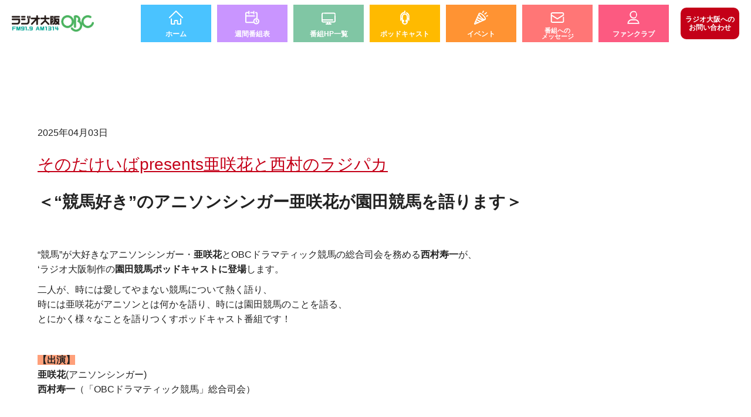

--- FILE ---
content_type: text/html; charset=UTF-8
request_url: https://www.obc1314.co.jp/bangumi-category/podcast/
body_size: 40081
content:
<!DOCTYPE html>
<html dir="ltr" lang="ja"
	prefix="og: https://ogp.me/ns#" >

<head>
    <meta charset="UTF-8">
    <meta name="format-detection" content="telephone=no">
    <meta name="viewport" content="width=device-width, initial-scale=1">
        <link rel=" shortcut icon" type="image/x-icon" href="https://www.obc1314.co.jp/wp-content/themes/obc/img/favicon.ico" />
    <link rel="apple-touch-icon" sizes="152x152" href="https://www.obc1314.co.jp/wp-content/themes/obc/img/apple-touch-icon.png" />
    <title>Podcast - ラジオ大阪 OBC</title>

		<!-- All in One SEO 4.1.10 -->
		<meta name="robots" content="max-image-preview:large" />
		<link rel="canonical" href="https://www.obc1314.co.jp/bangumi-category/podcast/" />
		<script type="application/ld+json" class="aioseo-schema">
			{"@context":"https:\/\/schema.org","@graph":[{"@type":"WebSite","@id":"https:\/\/www.obc1314.co.jp\/#website","url":"https:\/\/www.obc1314.co.jp\/","name":"\u30e9\u30b8\u30aa\u5927\u962a OBC","description":"\u30e9\u30b8\u30aa\u5927\u962a\u516c\u5f0f\u30db\u30fc\u30e0\u30da\u30fc\u30b8 FM91.9 AM1314","inLanguage":"ja","publisher":{"@id":"https:\/\/www.obc1314.co.jp\/#organization"}},{"@type":"Organization","@id":"https:\/\/www.obc1314.co.jp\/#organization","name":"\u30e9\u30b8\u30aa\u5927\u962a OBC","url":"https:\/\/www.obc1314.co.jp\/","logo":{"@type":"ImageObject","@id":"https:\/\/www.obc1314.co.jp\/#organizationLogo","url":"https:\/\/www.obc1314.co.jp\/wp-content\/uploads\/2025\/10\/ogp.png","width":1200,"height":630},"image":{"@id":"https:\/\/www.obc1314.co.jp\/#organizationLogo"},"sameAs":["https:\/\/www.facebook.com\/obc1314\/","https:\/\/twitter.com\/1314obc","https:\/\/www.instagram.com\/obc1314919\/"]},{"@type":"BreadcrumbList","@id":"https:\/\/www.obc1314.co.jp\/bangumi-category\/podcast\/#breadcrumblist","itemListElement":[{"@type":"ListItem","@id":"https:\/\/www.obc1314.co.jp\/#listItem","position":1,"item":{"@type":"WebPage","@id":"https:\/\/www.obc1314.co.jp\/","name":"\u30db\u30fc\u30e0","description":"\u30e9\u30b8\u30aa\u5927\u962a\u516c\u5f0f\u30db\u30fc\u30e0\u30da\u30fc\u30b8 FM91.9 AM1314","url":"https:\/\/www.obc1314.co.jp\/"},"nextItem":"https:\/\/www.obc1314.co.jp\/bangumi-category\/podcast\/#listItem"},{"@type":"ListItem","@id":"https:\/\/www.obc1314.co.jp\/bangumi-category\/podcast\/#listItem","position":2,"item":{"@type":"WebPage","@id":"https:\/\/www.obc1314.co.jp\/bangumi-category\/podcast\/","name":"Podcast","url":"https:\/\/www.obc1314.co.jp\/bangumi-category\/podcast\/"},"previousItem":"https:\/\/www.obc1314.co.jp\/#listItem"}]},{"@type":"CollectionPage","@id":"https:\/\/www.obc1314.co.jp\/bangumi-category\/podcast\/#collectionpage","url":"https:\/\/www.obc1314.co.jp\/bangumi-category\/podcast\/","name":"Podcast - \u30e9\u30b8\u30aa\u5927\u962a OBC","inLanguage":"ja","isPartOf":{"@id":"https:\/\/www.obc1314.co.jp\/#website"},"breadcrumb":{"@id":"https:\/\/www.obc1314.co.jp\/bangumi-category\/podcast\/#breadcrumblist"}}]}
		</script>
		<!-- All in One SEO -->

<link rel='dns-prefetch' href='//s.w.org' />
<link rel='dns-prefetch' href='//www.googletagmanager.com' />
<link rel="alternate" type="application/rss+xml" title="ラジオ大阪 OBC &raquo; Podcast 番組カテゴリー のフィード" href="https://www.obc1314.co.jp/bangumi-category/podcast/feed/" />
<link rel='stylesheet' id='sbi_styles-css'  href='https://www.obc1314.co.jp/wp-content/plugins/instagram-feed/css/sbi-styles.min.css?ver=6.6.1' type='text/css' media='all' />
<link rel='stylesheet' id='wp-block-library-css'  href='https://www.obc1314.co.jp/wp-includes/css/dist/block-library/style.min.css?ver=5.9.12' type='text/css' media='all' />
<style id='global-styles-inline-css' type='text/css'>
body{--wp--preset--color--black: #000000;--wp--preset--color--cyan-bluish-gray: #abb8c3;--wp--preset--color--white: #ffffff;--wp--preset--color--pale-pink: #f78da7;--wp--preset--color--vivid-red: #cf2e2e;--wp--preset--color--luminous-vivid-orange: #ff6900;--wp--preset--color--luminous-vivid-amber: #fcb900;--wp--preset--color--light-green-cyan: #7bdcb5;--wp--preset--color--vivid-green-cyan: #00d084;--wp--preset--color--pale-cyan-blue: #8ed1fc;--wp--preset--color--vivid-cyan-blue: #0693e3;--wp--preset--color--vivid-purple: #9b51e0;--wp--preset--gradient--vivid-cyan-blue-to-vivid-purple: linear-gradient(135deg,rgba(6,147,227,1) 0%,rgb(155,81,224) 100%);--wp--preset--gradient--light-green-cyan-to-vivid-green-cyan: linear-gradient(135deg,rgb(122,220,180) 0%,rgb(0,208,130) 100%);--wp--preset--gradient--luminous-vivid-amber-to-luminous-vivid-orange: linear-gradient(135deg,rgba(252,185,0,1) 0%,rgba(255,105,0,1) 100%);--wp--preset--gradient--luminous-vivid-orange-to-vivid-red: linear-gradient(135deg,rgba(255,105,0,1) 0%,rgb(207,46,46) 100%);--wp--preset--gradient--very-light-gray-to-cyan-bluish-gray: linear-gradient(135deg,rgb(238,238,238) 0%,rgb(169,184,195) 100%);--wp--preset--gradient--cool-to-warm-spectrum: linear-gradient(135deg,rgb(74,234,220) 0%,rgb(151,120,209) 20%,rgb(207,42,186) 40%,rgb(238,44,130) 60%,rgb(251,105,98) 80%,rgb(254,248,76) 100%);--wp--preset--gradient--blush-light-purple: linear-gradient(135deg,rgb(255,206,236) 0%,rgb(152,150,240) 100%);--wp--preset--gradient--blush-bordeaux: linear-gradient(135deg,rgb(254,205,165) 0%,rgb(254,45,45) 50%,rgb(107,0,62) 100%);--wp--preset--gradient--luminous-dusk: linear-gradient(135deg,rgb(255,203,112) 0%,rgb(199,81,192) 50%,rgb(65,88,208) 100%);--wp--preset--gradient--pale-ocean: linear-gradient(135deg,rgb(255,245,203) 0%,rgb(182,227,212) 50%,rgb(51,167,181) 100%);--wp--preset--gradient--electric-grass: linear-gradient(135deg,rgb(202,248,128) 0%,rgb(113,206,126) 100%);--wp--preset--gradient--midnight: linear-gradient(135deg,rgb(2,3,129) 0%,rgb(40,116,252) 100%);--wp--preset--duotone--dark-grayscale: url('#wp-duotone-dark-grayscale');--wp--preset--duotone--grayscale: url('#wp-duotone-grayscale');--wp--preset--duotone--purple-yellow: url('#wp-duotone-purple-yellow');--wp--preset--duotone--blue-red: url('#wp-duotone-blue-red');--wp--preset--duotone--midnight: url('#wp-duotone-midnight');--wp--preset--duotone--magenta-yellow: url('#wp-duotone-magenta-yellow');--wp--preset--duotone--purple-green: url('#wp-duotone-purple-green');--wp--preset--duotone--blue-orange: url('#wp-duotone-blue-orange');--wp--preset--font-size--small: 13px;--wp--preset--font-size--medium: 20px;--wp--preset--font-size--large: 36px;--wp--preset--font-size--x-large: 42px;}.has-black-color{color: var(--wp--preset--color--black) !important;}.has-cyan-bluish-gray-color{color: var(--wp--preset--color--cyan-bluish-gray) !important;}.has-white-color{color: var(--wp--preset--color--white) !important;}.has-pale-pink-color{color: var(--wp--preset--color--pale-pink) !important;}.has-vivid-red-color{color: var(--wp--preset--color--vivid-red) !important;}.has-luminous-vivid-orange-color{color: var(--wp--preset--color--luminous-vivid-orange) !important;}.has-luminous-vivid-amber-color{color: var(--wp--preset--color--luminous-vivid-amber) !important;}.has-light-green-cyan-color{color: var(--wp--preset--color--light-green-cyan) !important;}.has-vivid-green-cyan-color{color: var(--wp--preset--color--vivid-green-cyan) !important;}.has-pale-cyan-blue-color{color: var(--wp--preset--color--pale-cyan-blue) !important;}.has-vivid-cyan-blue-color{color: var(--wp--preset--color--vivid-cyan-blue) !important;}.has-vivid-purple-color{color: var(--wp--preset--color--vivid-purple) !important;}.has-black-background-color{background-color: var(--wp--preset--color--black) !important;}.has-cyan-bluish-gray-background-color{background-color: var(--wp--preset--color--cyan-bluish-gray) !important;}.has-white-background-color{background-color: var(--wp--preset--color--white) !important;}.has-pale-pink-background-color{background-color: var(--wp--preset--color--pale-pink) !important;}.has-vivid-red-background-color{background-color: var(--wp--preset--color--vivid-red) !important;}.has-luminous-vivid-orange-background-color{background-color: var(--wp--preset--color--luminous-vivid-orange) !important;}.has-luminous-vivid-amber-background-color{background-color: var(--wp--preset--color--luminous-vivid-amber) !important;}.has-light-green-cyan-background-color{background-color: var(--wp--preset--color--light-green-cyan) !important;}.has-vivid-green-cyan-background-color{background-color: var(--wp--preset--color--vivid-green-cyan) !important;}.has-pale-cyan-blue-background-color{background-color: var(--wp--preset--color--pale-cyan-blue) !important;}.has-vivid-cyan-blue-background-color{background-color: var(--wp--preset--color--vivid-cyan-blue) !important;}.has-vivid-purple-background-color{background-color: var(--wp--preset--color--vivid-purple) !important;}.has-black-border-color{border-color: var(--wp--preset--color--black) !important;}.has-cyan-bluish-gray-border-color{border-color: var(--wp--preset--color--cyan-bluish-gray) !important;}.has-white-border-color{border-color: var(--wp--preset--color--white) !important;}.has-pale-pink-border-color{border-color: var(--wp--preset--color--pale-pink) !important;}.has-vivid-red-border-color{border-color: var(--wp--preset--color--vivid-red) !important;}.has-luminous-vivid-orange-border-color{border-color: var(--wp--preset--color--luminous-vivid-orange) !important;}.has-luminous-vivid-amber-border-color{border-color: var(--wp--preset--color--luminous-vivid-amber) !important;}.has-light-green-cyan-border-color{border-color: var(--wp--preset--color--light-green-cyan) !important;}.has-vivid-green-cyan-border-color{border-color: var(--wp--preset--color--vivid-green-cyan) !important;}.has-pale-cyan-blue-border-color{border-color: var(--wp--preset--color--pale-cyan-blue) !important;}.has-vivid-cyan-blue-border-color{border-color: var(--wp--preset--color--vivid-cyan-blue) !important;}.has-vivid-purple-border-color{border-color: var(--wp--preset--color--vivid-purple) !important;}.has-vivid-cyan-blue-to-vivid-purple-gradient-background{background: var(--wp--preset--gradient--vivid-cyan-blue-to-vivid-purple) !important;}.has-light-green-cyan-to-vivid-green-cyan-gradient-background{background: var(--wp--preset--gradient--light-green-cyan-to-vivid-green-cyan) !important;}.has-luminous-vivid-amber-to-luminous-vivid-orange-gradient-background{background: var(--wp--preset--gradient--luminous-vivid-amber-to-luminous-vivid-orange) !important;}.has-luminous-vivid-orange-to-vivid-red-gradient-background{background: var(--wp--preset--gradient--luminous-vivid-orange-to-vivid-red) !important;}.has-very-light-gray-to-cyan-bluish-gray-gradient-background{background: var(--wp--preset--gradient--very-light-gray-to-cyan-bluish-gray) !important;}.has-cool-to-warm-spectrum-gradient-background{background: var(--wp--preset--gradient--cool-to-warm-spectrum) !important;}.has-blush-light-purple-gradient-background{background: var(--wp--preset--gradient--blush-light-purple) !important;}.has-blush-bordeaux-gradient-background{background: var(--wp--preset--gradient--blush-bordeaux) !important;}.has-luminous-dusk-gradient-background{background: var(--wp--preset--gradient--luminous-dusk) !important;}.has-pale-ocean-gradient-background{background: var(--wp--preset--gradient--pale-ocean) !important;}.has-electric-grass-gradient-background{background: var(--wp--preset--gradient--electric-grass) !important;}.has-midnight-gradient-background{background: var(--wp--preset--gradient--midnight) !important;}.has-small-font-size{font-size: var(--wp--preset--font-size--small) !important;}.has-medium-font-size{font-size: var(--wp--preset--font-size--medium) !important;}.has-large-font-size{font-size: var(--wp--preset--font-size--large) !important;}.has-x-large-font-size{font-size: var(--wp--preset--font-size--x-large) !important;}
</style>
<link rel='stylesheet' id='contact-form-7-css'  href='https://www.obc1314.co.jp/wp-content/plugins/contact-form-7/includes/css/styles.css?ver=5.5.6' type='text/css' media='all' />
<link rel='stylesheet' id='swiperCss-css'  href='https://www.obc1314.co.jp/wp-content/themes/obc/css/swiper-bundle.min.css?ver=5.9.12' type='text/css' media='all' />
<link rel='stylesheet' id='styleCss-css'  href='https://www.obc1314.co.jp/wp-content/themes/obc/style.css?ver=5.9.12' type='text/css' media='all' />
<link rel='stylesheet' id='defaultCss-css'  href='https://www.obc1314.co.jp/wp-content/themes/obc/css/default.css?ver=5.9.12' type='text/css' media='all' />
<link rel='stylesheet' id='normalCss-css'  href='https://www.obc1314.co.jp/wp-content/themes/obc/css/normal.css?ver=5.9.12' type='text/css' media='all' />
<link rel='stylesheet' id='jquery.lightbox.min.css-css'  href='https://www.obc1314.co.jp/wp-content/plugins/wp-jquery-lightbox/lightboxes/wp-jquery-lightbox/styles/lightbox.min.css?ver=2.3.3' type='text/css' media='all' />
<link rel='stylesheet' id='jqlb-overrides-css'  href='https://www.obc1314.co.jp/wp-content/plugins/wp-jquery-lightbox/lightboxes/wp-jquery-lightbox/styles/overrides.css?ver=2.3.3' type='text/css' media='all' />
<style id='jqlb-overrides-inline-css' type='text/css'>

			#outerImageContainer {
				box-shadow: 0 0 4px 2px rgba(0,0,0,.2);
			}
			#imageContainer{
				padding: 6px;
			}
			#imageDataContainer {
				box-shadow: 0 -4px 0 0 #fff, 0 0 4px 2px rgba(0,0,0,.1);
				z-index: auto;
			}
			#prevArrow,
			#nextArrow{
				background-color: rgba(255,255,255,.7;
				color: #000000;
			}
</style>
<script type='text/javascript' src='https://www.obc1314.co.jp/wp-includes/js/jquery/jquery.min.js?ver=3.6.0' id='jquery-core-js'></script>
<script type='text/javascript' src='https://www.obc1314.co.jp/wp-includes/js/jquery/jquery-migrate.min.js?ver=3.3.2' id='jquery-migrate-js'></script>
<link rel="https://api.w.org/" href="https://www.obc1314.co.jp/wp-json/" /><meta name="generator" content="Site Kit by Google 1.144.0" /><meta name="google-site-verification" content="wwxWnwglCwlGPE8gokFm1fKZPWbrWTUNFfw175QjvS8">    <link rel="preconnect" href="https://fonts.gstatic.com">
    <link href="https://fonts.googleapis.com/css2?family=Courgette&family=Roboto:wght@900&display=swap" rel="stylesheet">
        <!-- Google tag (gtag.js) -->
    <script async src="https://www.googletagmanager.com/gtag/js?id=G-XR218W5LVT"></script>
    <script>
        window.dataLayer = window.dataLayer || [];

        function gtag() {
            dataLayer.push(arguments);
        }
        gtag('js', new Date());
        gtag('config', 'UA-224335101-2');
        gtag('config', 'G-XR218W5LVT');
    </script>
    <meta name="facebook-domain-verification" content="dn6mnb5hnqh77o5ky6vtwxsdbjnrha" />
</head>

<body class="archive tax-bangumi-category term-podcast term-61" id="site-top">
        <div class="overlay"></div>
    <div id="container-height">
        <div id="header-box">
            <header>
                <h1 id="site-title"><a href="https://www.obc1314.co.jp/"><img src="https://www.obc1314.co.jp/wp-content/uploads/2025/10/logo-2025.jpg" alt="ラジオ大阪 OBC"></a></h1>
                <ul id="main-menu"><li id="menu-item-71" class="menu-item menu-item-type-custom menu-item-object-custom menu-item-home"><a href="https://www.obc1314.co.jp/"><span class="menu-desc">ホーム</span></a></li>
<li id="menu-item-14" class="menu-item menu-item-type-post_type menu-item-object-page"><a href="https://www.obc1314.co.jp/timetable/"><span class="menu-desc">週間番組表</span></a></li>
<li id="menu-item-14974" class="menu-item menu-item-type-post_type_archive menu-item-object-bangumi"><a href="https://www.obc1314.co.jp/bangumi/"><span class="menu-desc">番組HP一覧</span></a></li>
<li id="menu-item-28033" class="menu-item menu-item-type-post_type menu-item-object-page"><a href="https://www.obc1314.co.jp/podcast/"><span class="menu-desc">ポッドキャスト</span></a></li>
<li id="menu-item-36030" class="menu-item menu-item-type-post_type_archive menu-item-object-event"><a href="https://www.obc1314.co.jp/event/"><span class="menu-desc">イベント</span></a></li>
<li id="menu-item-72" class="menu-item menu-item-type-post_type menu-item-object-page"><a href="https://www.obc1314.co.jp/message/"><span class="menu-desc">番組への<br>メッセージ</span></a></li>
<li id="menu-item-32458" class="menu-item menu-item-type-post_type menu-item-object-news"><a href="https://www.obc1314.co.jp/news/radioosaka_fc/"><span class="menu-desc">ファンクラブ</span></a></li>
</ul>                <div id="header-sub-menu">
                    <!-- <a href="" target="_blank" title="番組表PDF 番組面"><span>番組表</span>ダウンロード</a> -->
                    <a href="https://www.obc1314.co.jp/message/hensei/"><span>ラジオ大阪への</span>お問い合わせ</a>
                </div>
                <span id="btn"><span></span></span>
            </header>
        </div>
                <div id="wrapper">
<section id="archive-news" class="section-center">
    <h2 class="page-title"></h2>
    <div id="container">
                <div id="main">
            
                        <article>
                <p></p>
                <p>2025年04月03日</p>
                <h3><a href="https://www.obc1314.co.jp/bangumi/paka/">
                        そのだけいばpresents亜咲花と西村のラジパカ                    </a></h3>
                <h3><strong>＜“競馬好き”のアニソンシンガー亜咲花が園田競馬を語ります＞</strong></h3>
<p> </p>
<p>“競馬”が大好きなアニソンシンガー・<strong>亜咲花</strong>とOBCドラマティック競馬の総合司会を務める<strong>西村寿一</strong>が、<br />
‘ラジオ大阪制作の<strong>園田競馬ポッドキャストに登場</strong>します。</p>
<p>二人が、時には愛してやまない競馬について熱く語り、<br />
時には亜咲花がアニソンとは何かを語り、時には園田競馬のことを語る、<br />
とにかく様々なことを語りつくすポッドキャスト番組です！</p>
<p> </p>
<p><strong><span style="background-color:#FFA07A">【出演】</span></strong><br />
<strong>亜咲花</strong>(アニソンシンガー)<br />
<strong>西村寿一</strong>（「OBCドラマティック競馬」総合司会）</p>
<p> </p>
<p><strong><span style="background-color:#FFA07A">【配信】</span></strong><br />
<strong>隔週木曜日更新</strong></p>
<p><strong><span style="background-color:#FFA07A">【各Podcastのリンク先】</span>（それぞれの文字をクリックしてください）</strong><br />
<a href="https://radiko.jp/podcast/episodes/22abc77d-8115-432f-ae1e-58e7950256e8?share=1" rel="noopener" target="_blank">radiko podcast</a>　　<a href="https://open.spotify.com/show/1eOcMW7FhiFd4A6LKXAZT0" rel="noopener" target="_blank">Spotify</a>　　<a href="https://podcasts.apple.com/us/podcast/そのだけいばpresents亜咲花と西村のラジパカ/id1806148697" rel="noopener" target="_blank">Apple Podcasts</a>　　<a href="https://music.amazon.co.jp/podcasts/df759e80-2640-47d0-aa03-b6af4ecf9886/そのだけいばpresents亜咲花と西村のラジパカ" rel="noopener" target="_blank">Amazon Music</a>　　<a href="https://www.youtube.com/playlist?list=PLcujdmev3jnC-6zQLHWyEB2a5ucHTnaMD" rel="noopener" target="_blank">YouTube</a></p>
<p> </p>
<p><strong>SNSハッシュタグ：#ラジパカ</strong><br />
　　　　　ぜひハッシュタグをつけてコメントしてくださいね♪</p>
<p><strong>番組メールアドレス</strong>：<a href="mailto:paka@obc1314.co.jp">paka@obc1314.co.jp</a><br />
　　　　　亜咲花さんや西村さん、園田競馬さんへのメッセージや番組の感想など、お待ちしております♪</p>
<p><strong>兵庫県競馬組合公式サイト</strong>：<a href="https://www.sonoda-himeji.jp/" rel="noopener" target="_blank">https://www.sonoda-himeji.jp/</a><br />
　　　　　「そのだけいば」「ひめじけいば」情報は上記のサイトをチェック♪</p>


            </article>
                        <article>
                <p></p>
                <p>2025年03月28日</p>
                <h3><a href="https://www.obc1314.co.jp/bangumi/meme/">
                        大喜利めーめー                    </a></h3>
                <h3><strong>番組概要</strong></h3>
<p></p>
<p>皆さんからの大喜利回答で成り立つポッドキャスト番組<strong>「大喜利めーめー」</strong></p>
<p><strong>毎週金曜日の18時配信。</strong>お題はXでも見られますので@meme_obcをフォローしてください♫</p>
<p>お題の投稿も待ってますよ☆</p>
<p> </p>
<p><strong>【番組内容】</strong></p>
<p>①ふつうの大喜利<br />
リスナーの皆さんが送ってくれたお題で大喜利回答を募集、発表していきます。</p>
<p>②SE大喜利<br />
何かの効果音を流します。その効果音から想像して大喜利回答をしてください。</p>
<p>　</p>
<p><strong>【ルール】</strong></p>
<p>読まれた方は1～3ポイント獲得します。ポイント数は喬明さんが決定します。<br />
7級から始まり、5ポイント貯まると6級、5級、と階級が上がっていきます。<br />
30ポイント貯まって1級になると番組ステッカーをプレゼント！<br />
そこからは30ポイント貯まるごとに1段、2段、と上がっていきます。<br />
段数が上がるとさらなるプレゼントもあるかも！？</p>
<p>なお、①②ともに特に優秀だと番組が判断した答え4つはXのアンケートで投票してもらいます。<br />
1位＝10ポイント、2位＝7ポイント、3位＝5ポイント、4位＝3ポイントを獲得できます。</p>
</p>
<p>また、お題が採用された方にも2ポイントが入ります。</p>
<p>　</p>
<p><strong>【Podcast】</strong></p>
<p><a href="https://radiko.jp/podcast/channels/7c49156e-4f19-4983-b6ba-29825299cec5?share=1" rel="noopener" target="_blank">radiko podcast</a>　　<a href="https://open.spotify.com/show/2e0uipuyk6p3lrIeiQQ4ch?si=W19CLqlUR5u1P4AkDl0OUw" rel="noopener" target="_blank">Spotify</a>　　<a href="https://podcasts.apple.com/us/podcast/大喜利めーめー/id1806597909" rel="noopener" target="_blank">Apple Podcasts</a>　　<a href="https://music.amazon.co.jp/podcasts/4423e1eb-14cc-4be8-8f07-2a43d13a038d/大喜利めーめー" rel="noopener" target="_blank">Amazon Music</a>　　<a href="https://www.youtube.com/playlist?list=PLcujdmev3jnBPYWJe3g1gaoCnKRiRMIBi" rel="noopener" target="_blank">YouTube</a></p>
<p><!--


<p>radikoでは<a href="https://radiko.jp/podcast/channels/495b0e47-810d-41e4-9709-f58d27891c13?share=1" target="_blank" rel="noopener">こちら</a>からお聴きください。

<p>
<a href="https://radiko.jp/podcast/channels/495b0e47-810d-41e4-9709-f58d27891c13?share=1" target="_blank" rel="noopener"><img src="https://www.obc1314.co.jp/wp-content/uploads/2021/08/btn_radiko_sp_2019.png"></a>
--></p>


            </article>
                        </ul>
        </div>
                <div class="pagination-box"><div id="pagination"></div></div>
    </div>
    </div>
    </div>
</section>

</div>
</div><!-- container-height -->
<div id="footer-wrapper">
    <div id="footer-box">
        <footer>
            <div id="popup-radiko">
                <span id="popup-button"></span>
                
	<div class="banner-radiko-inner"><a href="https://radiko.jp/#!/timeshift" target="_blank">
	        <svg version="1.1" class="svg_radiko_pink" xmlns="http://www.w3.org/2000/svg" xmlns:xlink="http://www.w3.org/1999/xlink" x="0px" y="0px" viewBox="0 0 200 72" style="enable-background:new 0 0 200 72;" xml:space="preserve">
	            <rect x="125.1" y="21.6" class="st0" width="6.5" height="23.6" />
	            <path class="st0" d="M174.3,21.1c-6.8,0-12.3,5.5-12.3,12.3c0,6.8,5.5,12.3,12.3,12.3c6.8,0,12.3-5.5,12.3-12.3C186.6,26.7,181.1,21.1,174.3,21.1z M174.4,39.3c-3.2,0-5.8-2.6-5.8-5.8c0-3.2,2.6-5.8,5.8-5.8c3.2,0,5.8,2.6,5.8,5.8C180.1,36.8,177.6,39.3,174.4,39.3z" />
	            <path class="st0" d="M52.1,24.8v-3.2h-6.4v23.6h6.4v-8.7c0.5-4.9,4.6-8.8,9.6-8.8l0-6.2C58.1,21.6,54.8,22.8,52.1,24.8z" />
	            <path class="st0" d="M131.8,13.3c0,1.9-1.6,3.5-3.5,3.5c-1.9,0-3.5-1.6-3.5-3.5c0-2,1.6-3.5,3.5-3.5C130.2,9.8,131.8,11.3,131.8,13.3z" />
	            <path class="st0" d="M89.4,33.5c0-6.8-5.5-12.3-12.3-12.3c-6.8,0-12.3,5.5-12.3,12.3c0,6.8,5.5,12.3,12.3,12.3c2.1,0,4.1-0.5,5.8-1.5v0.9l6.5,0V33.7C89.4,33.6,89.4,33.6,89.4,33.5z M77.2,39.3c-3.1,0-5.7-2.6-5.7-5.7c0-3.1,2.5-5.7,5.7-5.7c3.1,0,5.7,2.6,5.7,5.7C82.9,36.7,80.3,39.3,77.2,39.3z" />
	            <path class="st0" d="M117.8,9.9h-6.5v12.7c-1.7-0.9-3.7-1.5-5.9-1.5c-6.8,0-12.3,5.5-12.3,12.3c0,6.8,5.5,12.3,12.3,12.3c2.1,0,4.1-0.5,5.8-1.5v0.9l6.5,0L117.8,9.9z M105.6,39.3c-3.2,0-5.8-2.6-5.8-5.8c0-3.2,2.6-5.8,5.8-5.8c3.2,0,5.8,2.6,5.8,5.8v0.1C111.3,36.8,108.8,39.3,105.6,39.3z" />
	            <path class="st0" d="M154.1,32.9c2.4-2.5,4-5.9,4-9.6c0-0.4-0.1-1.3-0.1-1.7l-6.3,0c0.1,0.6,0.1,1,0.1,1.6c0,3.8-3,7-6.7,7.2l0-20.5h-6.5l0,35.3l6.5,0l0-8.3h1.4l0,0c4,0,7.2,3.3,7.2,7.3c0,0.4,0,0.7-0.1,1h6.3c0-0.4,0-0.8,0-1.1C159.9,39.5,157.6,35.4,154.1,32.9z" />
	            <text transform="matrix(1 0 0 1 2 67.4725)" class="st1 st2">タイムフリーでラジオ大阪を聴く</text>
	            <path class="st0" d="M16.2,45.7c-7.9,0-14.3-6.4-14.3-14.3S8.3,17,16.2,17s14.3,6.4,14.3,14.3S24.1,45.7,16.2,45.7z M16.2,19.9C9.9,19.9,4.8,25,4.8,31.3s5.1,11.4,11.4,11.4s11.4-5.1,11.4-11.4S22.5,19.9,16.2,19.9z" />
	            <path class="st0" d="M16.2,32.8c-0.3,0-0.6-0.1-0.8-0.2L11,29.6c-0.7-0.4-0.8-1.4-0.4-2c0.4-0.7,1.4-0.8,2-0.4l3.4,2.3l5.4-5.1c0.6-0.6,1.5-0.5,2.1,0.1c0.6,0.6,0.5,1.5-0.1,2.1l-6.3,5.9C17,32.7,16.6,32.8,16.2,32.8z" />
	        </svg>
	    </a>
	</div>            </div>
            <a id="back-to-top" href="#site-top" id="pagetop">
                <svg version="1.1" id="_x32_" xmlns="http://www.w3.org/2000/svg" xmlns:xlink="http://www.w3.org/1999/xlink" x="0px" y="0px" viewBox="0 0 320 180" style="enable-background:new 0 0 320 180;" xml:space="preserve">
                    <polygon points="320,160 180,20 160,0 140,20 0,160 20,180 160,40 300,180 " />
                </svg>
                Top</a>
            <div id="footer-inner">
                <div class="footer-heading">
                    <h2>番組情報</h2><ul class="footer-menu"><li id="menu-item-14838" class="menu-item menu-item-type-post_type menu-item-object-page menu-item-14838"><a href="https://www.obc1314.co.jp/timetable/">週間番組表</a></li>
<li id="menu-item-17215" class="menu-item menu-item-type-post_type_archive menu-item-object-bangumi menu-item-17215"><a href="https://www.obc1314.co.jp/bangumi/">番組HP</a></li>
<li id="menu-item-14844" class="menu-item menu-item-type-post_type menu-item-object-page menu-item-14844"><a href="https://www.obc1314.co.jp/sns/">SNS一覧</a></li>
<li id="menu-item-28032" class="menu-item menu-item-type-post_type menu-item-object-page menu-item-28032"><a href="https://www.obc1314.co.jp/podcast/">Podcast</a></li>
<li id="menu-item-14839" class="menu-item menu-item-type-custom menu-item-object-custom menu-item-14839"><a href="/blog-category/songlist/">ONAIR 楽曲リスト</a></li>
<li id="menu-item-14840" class="menu-item menu-item-type-custom menu-item-object-custom menu-item-14840"><a href="/message/">番組へのメッセージ</a></li>
</ul>                </div>
                <div class="footer-heading">
                    <h2>お知らせ</h2><ul class="footer-menu"><li id="menu-item-14845" class="menu-item menu-item-type-post_type_archive menu-item-object-news menu-item-14845"><a href="https://www.obc1314.co.jp/news/">お知らせ</a></li>
<li id="menu-item-14846" class="menu-item menu-item-type-post_type_archive menu-item-object-event menu-item-14846"><a href="https://www.obc1314.co.jp/event/">イベント案内</a></li>
<li id="menu-item-18885" class="menu-item menu-item-type-taxonomy menu-item-object-blog-category menu-item-18885"><a href="https://www.obc1314.co.jp/blog-category/bousai/">防災ラジオステーション</a></li>
<li id="menu-item-18886" class="menu-item menu-item-type-post_type menu-item-object-page menu-item-18886"><a href="https://www.obc1314.co.jp/jishin/">ラジオ大阪 緊急地震速報</a></li>
</ul>                </div>
                <div class="footer-heading">
                    <h2>ラジオ大阪について</h2><ul class="footer-menu"><li id="menu-item-14848" class="menu-item menu-item-type-post_type menu-item-object-company menu-item-14848"><a href="https://www.obc1314.co.jp/company/profile/">会社概要</a></li>
<li id="menu-item-23835" class="menu-item menu-item-type-post_type menu-item-object-page menu-item-23835"><a href="https://www.obc1314.co.jp/eigyo/job/">会社の仕事紹介・採用情報</a></li>
<li id="menu-item-14849" class="menu-item menu-item-type-post_type menu-item-object-company menu-item-14849"><a href="https://www.obc1314.co.jp/company/policy/">ラジオ大阪 放送基準</a></li>
<li id="menu-item-14850" class="menu-item menu-item-type-post_type menu-item-object-company menu-item-14850"><a href="https://www.obc1314.co.jp/company/area/">ラジオ大阪 放送エリア</a></li>
<li id="menu-item-14851" class="menu-item menu-item-type-post_type menu-item-object-company menu-item-14851"><a href="https://www.obc1314.co.jp/company/history/">ラジオ大阪の歴史</a></li>
<li id="menu-item-14852" class="menu-item menu-item-type-post_type menu-item-object-company menu-item-14852"><a href="https://www.obc1314.co.jp/company/bansin/">ラジオ大阪 番組審議会</a></li>
<li id="menu-item-14853" class="menu-item menu-item-type-post_type menu-item-object-company menu-item-14853"><a href="https://www.obc1314.co.jp/company/emergency/">ラジオ大阪 国民保護業務計画</a></li>
</ul>                </div>
                <div class="footer-heading">
                    <h2>その他</h2><ul class="footer-menu"><li id="menu-item-14857" class="menu-item menu-item-type-post_type menu-item-object-page menu-item-14857"><a href="https://www.obc1314.co.jp/q-a/">よくあるご質問</a></li>
<li id="menu-item-14855" class="menu-item menu-item-type-post_type menu-item-object-page menu-item-14855"><a href="https://www.obc1314.co.jp/about-cr/">著作権について</a></li>
<li id="menu-item-17217" class="menu-item menu-item-type-post_type menu-item-object-page menu-item-privacy-policy menu-item-17217"><a href="https://www.obc1314.co.jp/privacy-policy/">個人情報について</a></li>
<li id="menu-item-14854" class="menu-item menu-item-type-post_type menu-item-object-page menu-item-14854"><a href="https://www.obc1314.co.jp/jigyou/">イベントに関するご相談</a></li>
<li id="menu-item-14965" class="menu-item menu-item-type-post_type menu-item-object-page menu-item-14965"><a target="_blank" rel="noopener" href="https://www.obc1314.co.jp/eigyo/">ラジオ大阪 営業情報</a></li>
</ul>                </div>
            </div>
            <div id="footer-icon">
                <a href="https://www.facebook.com/obc1314/" target="_blank">
                    <!-- <svg version="1.1" id="svg-fb" xmlns="http://www.w3.org/2000/svg" xmlns:xlink="http://www.w3.org/1999/xlink" x="0px" y="0px" viewBox="0 0 36 36" style="enable-background:new 0 0 36 36;" xml:space="preserve">
                        <path id="facebook-5_2_" class="st0" d="M18,3c8.3,0,15,6.7,15,15s-6.7,15-15,15C9.7,33,3,26.3,3,18S9.7,3,18,3z M18,0C8.1,0,0,8.1,0,18c0,9.9,8,18,18,18c9.9,0,18-8.1,18-18C36,8.1,27.9,0,18,0z M15,15h-3v3h3v9h4.5v-9h2.7l0.3-3h-3c0,0,0-0.7,0-1.2c0-0.7,0.1-1,0.8-1c0.6,0,2.2,0,2.2,0V9c0,0-3.2,0-3.6,0c-2.7,0-3.9,1.2-3.9,3.5C15,14.4,15,15,15,15z" />
                    </svg> -->
                    <svg version="1.1" class="svg-facebook" xmlns="http://www.w3.org/2000/svg" xmlns:xlink="http://www.w3.org/1999/xlink" x="0px" y="0px" viewBox="0 0 25 24" style="enable-background:new 0 0 25 24;" xml:space="preserve">
                        <path class="st0" d="M24.6,12.1C24.6,5.4,19.2,0,12.5,0S0.4,5.4,0.4,12.1c0,6,4.4,11,10.2,11.9v-8.4H7.5v-3.5h3.1V9.4c0-3,1.8-4.7,4.6-4.7c1.3,0,2.7,0.2,2.7,0.2v3h-1.5c-1.5,0-2,0.9-2,1.9v2.3h3.3l-0.5,3.5h-2.8V24C20.2,23.1,24.6,18.1,24.6,12.1z" />
                    </svg>
                </a>
                <a href="https://twitter.com/1314obc" target="_blank">
                    <!-- <svg version="1.1" id="svg-twiiter" xmlns="http://www.w3.org/2000/svg" xmlns:xlink="http://www.w3.org/1999/xlink" x="0px" y="0px" viewBox="0 0 36 36" style="enable-background:new 0 0 36 36;" xml:space="preserve">
                        <path id="twitter-5_2_" class="st0" d="M18,3c8.3,0,15,6.7,15,15s-6.7,15-15,15C9.7,33,3,26.3,3,18S9.7,3,18,3z M18,0C8.1,0,0,8.1,0,18c0,9.9,8,18,18,18s18-8.1,18-18C36,8.1,27.9,0,18,0z M27.7,13.2c-0.7,0.3-1.4,0.5-2.1,0.6c0.8-0.5,1.3-1.2,1.6-2c-0.7,0.4-1.5,0.7-2.3,0.9c-0.7-0.7-1.6-1.2-2.7-1.2c-2.4,0-4.1,2.2-3.6,4.5c-3.1-0.2-5.8-1.6-7.6-3.9c-1,1.7-0.5,3.8,1.1,4.9c-0.6,0-1.2-0.2-1.7-0.5c0,1.7,1.2,3.3,3,3.7c-0.5,0.1-1.1,0.2-1.7,0.1c0.5,1.5,1.8,2.5,3.4,2.6c-1.5,1.2-3.5,1.8-5.5,1.5c1.6,1,3.6,1.7,5.6,1.7c6.8,0,10.7-5.8,10.5-11C26.6,14.6,27.2,13.9,27.7,13.2z" />
                    </svg> -->
                    <svg width="24" height="25" viewBox="0 0 1200 1227" fill="none" xmlns="http://www.w3.org/2000/svg">
                        <path d="M714.163 519.284L1160.89 0H1055.03L667.137 450.887L357.328 0H0L468.492 681.821L0 1226.37H105.866L515.491 750.218L842.672 1226.37H1200L714.137 519.284H714.163ZM569.165 687.828L521.697 619.934L144.011 79.6944H306.615L611.412 515.685L658.88 583.579L1055.08 1150.3H892.476L569.165 687.854V687.828Z" fill="white" />
                    </svg>
                </a>
                <a href="https://www.instagram.com/obc1314919/" target="_blank">
                    <!-- <svg version="1.1" id="svg-instagram" xmlns="http://www.w3.org/2000/svg" xmlns:xlink="http://www.w3.org/1999/xlink" x="0px" y="0px" viewBox="0 0 36 36" style="enable-background:new 0 0 36 36;" xml:space="preserve">
                        <path class="st0" d="M18,0C8.1,0,0,8.1,0,18c0,9.9,8,18,18,18c9.9,0,18-8.1,18-18C36,8.1,27.9,0,18,0z M18,3c8.3,0,15,6.7,15,15s-6.7,15-15,15C9.7,33,3,26.3,3,18S9.7,3,18,3z" />
                        <path class="st1" d="M26.8,19.7c0,4-3.3,7.3-7.3,7.3h-3c-4,0-7.3-3.3-7.3-7.3v-3c0-4,3.3-7.3,7.3-7.3h3c4,0,7.3,3.3,7.3,7.3V19.7z" />
                        <path class="st0" d="M23.9,14.6c0,1.2-1,2.2-2.2,2.2c-1.2,0-2.2-1-2.2-2.2c0-1.2,1-2.2,2.2-2.2C23,12.5,23.9,13.4,23.9,14.6z" />
                        <path class="st1" d="M21.3,18.8c0,1.9-1.5,3.4-3.4,3.4c-1.9,0-3.4-1.5-3.4-3.4c0-1.9,1.5-3.4,3.4-3.4C19.7,15.4,21.3,17,21.3,18.8z" />
                    </svg> -->
                    <svg version="1.1" class="svg-instagram" xmlns="http://www.w3.org/2000/svg" xmlns:xlink="http://www.w3.org/1999/xlink" x="0px" y="0px" viewBox="0 0 24 24" style="enable-background:new 0 0 24 24;" xml:space="preserve">
                        <path d="M12,2.2c3.2,0,3.6,0,4.8,0.1c1.2,0.1,1.8,0.2,2.2,0.4c0.6,0.2,1,0.5,1.4,0.9c0.4,0.4,0.7,0.8,0.9,1.4c0.2,0.4,0.4,1.1,0.4,2.2c0.1,1.3,0.1,1.6,0.1,4.8s0,3.6-0.1,4.8c-0.1,1.2-0.2,1.8-0.4,2.2c-0.2,0.6-0.5,1-0.9,1.4c-0.4,0.4-0.8,0.7-1.4,0.9c-0.4,0.2-1.1,0.4-2.2,0.4c-1.3,0.1-1.6,0.1-4.8,0.1s-3.6,0-4.8-0.1c-1.2-0.1-1.8-0.2-2.2-0.4c-0.6-0.2-1-0.5-1.4-0.9c-0.4-0.4-0.7-0.8-0.9-1.4c-0.2-0.4-0.4-1.1-0.4-2.2c-0.1-1.3-0.1-1.6-0.1-4.8s0-3.6,0.1-4.8C2.3,6,2.5,5.3,2.6,4.9c0.2-0.6,0.5-1,0.9-1.4C4,3.1,4.4,2.9,4.9,2.6C5.3,2.5,6,2.3,7.2,2.2C8.4,2.2,8.8,2.2,12,2.2 M12,0C8.7,0,8.3,0,7.1,0.1C5.8,0.1,4.9,0.3,4.1,0.6C3.4,0.9,2.7,1.3,2,2C1.3,2.7,0.9,3.4,0.6,4.1C0.3,4.9,0.1,5.8,0.1,7.1C0,8.3,0,8.7,0,12c0,3.3,0,3.7,0.1,4.9c0.1,1.3,0.3,2.1,0.6,2.9C0.9,20.6,1.3,21.3,2,22c0.7,0.7,1.3,1.1,2.1,1.4c0.8,0.3,1.6,0.5,2.9,0.6C8.3,24,8.7,24,12,24s3.7,0,4.9-0.1c1.3-0.1,2.1-0.3,2.9-0.6c0.8-0.3,1.5-0.7,2.1-1.4c0.7-0.7,1.1-1.3,1.4-2.1c0.3-0.8,0.5-1.6,0.6-2.9C24,15.7,24,15.3,24,12s0-3.7-0.1-4.9c-0.1-1.3-0.3-2.1-0.6-2.9C23.1,3.4,22.7,2.7,22,2c-0.7-0.7-1.3-1.1-2.1-1.4c-0.8-0.3-1.6-0.5-2.9-0.6C15.7,0,15.3,0,12,0L12,0z" />
                        <path d="M12,5.8c-3.4,0-6.2,2.8-6.2,6.2s2.8,6.2,6.2,6.2s6.2-2.8,6.2-6.2S15.4,5.8,12,5.8z M12,16c-2.2,0-4-1.8-4-4s1.8-4,4-4s4,1.8,4,4S14.2,16,12,16z" />
                        <circle cx="18.4" cy="5.6" r="1.4" />
                    </svg>
                </a>
            </div>
        </footer>
    </div>
    <div id="copyright"><p>本サイトに記載されている画像、文章等全ての内容の無断転載、引用を禁止します。</p>
<p>Copyright(c)RADIO OSAKA CORPORATION</p>
    </div>
    <!-- Instagram Feed JS -->
<script type="text/javascript">
var sbiajaxurl = "https://www.obc1314.co.jp/wp-admin/admin-ajax.php";
</script>
<script type='text/javascript' src='https://www.obc1314.co.jp/wp-includes/js/dist/vendor/regenerator-runtime.min.js?ver=0.13.9' id='regenerator-runtime-js'></script>
<script type='text/javascript' src='https://www.obc1314.co.jp/wp-includes/js/dist/vendor/wp-polyfill.min.js?ver=3.15.0' id='wp-polyfill-js'></script>
<script type='text/javascript' id='contact-form-7-js-extra'>
/* <![CDATA[ */
var wpcf7 = {"api":{"root":"https:\/\/www.obc1314.co.jp\/wp-json\/","namespace":"contact-form-7\/v1"}};
/* ]]> */
</script>
<script type='text/javascript' src='https://www.obc1314.co.jp/wp-content/plugins/contact-form-7/includes/js/index.js?ver=5.5.6' id='contact-form-7-js'></script>
<script type='text/javascript' src='https://www.obc1314.co.jp/wp-content/themes/obc/js/swiper-bundle.min.js?ver=5.9.12' id='swiperJs-js'></script>
<script type='text/javascript' src='https://www.obc1314.co.jp/wp-content/themes/obc/js/default.js?ver=5.9.12' id='defaultJs-js'></script>
<script type='text/javascript' src='https://www.obc1314.co.jp/wp-content/themes/obc/js/gsap.min.js?ver=5.9.12' id='gsapJs-js'></script>
<script type='text/javascript' src='https://www.obc1314.co.jp/wp-content/themes/obc/js/ScrollTrigger.min.js?ver=5.9.12' id='ScrollTriggerJs-js'></script>
<script type='text/javascript' src='https://www.obc1314.co.jp/wp-content/plugins/wp-jquery-lightbox/lightboxes/wp-jquery-lightbox/vendor/jquery.touchwipe.min.js?ver=2.3.3' id='wp-jquery-lightbox-swipe-js'></script>
<script type='text/javascript' src='https://www.obc1314.co.jp/wp-content/plugins/wp-jquery-lightbox/inc/purify.min.js?ver=2.3.3' id='wp-jquery-lightbox-purify-js'></script>
<script type='text/javascript' src='https://www.obc1314.co.jp/wp-content/plugins/wp-jquery-lightbox/lightboxes/wp-jquery-lightbox/vendor/panzoom.min.js?ver=2.3.3' id='wp-jquery-lightbox-panzoom-js'></script>
<script type='text/javascript' id='wp-jquery-lightbox-js-extra'>
/* <![CDATA[ */
var JQLBSettings = {"showTitle":"1","useAltForTitle":"1","showCaption":"1","showNumbers":"1","fitToScreen":"1","resizeSpeed":"400","showDownload":"","navbarOnTop":"","marginSize":"0","mobileMarginSize":"10","slideshowSpeed":"4000","allowPinchZoom":"1","borderSize":"6","borderColor":"#ffffff","overlayColor":"#ffffff","overlayOpacity":"0.7","newNavStyle":"1","fixedNav":"1","showInfoBar":"1","prevLinkTitle":"\u524d\u306e\u753b\u50cf","nextLinkTitle":"\u6b21\u306e\u753b\u50cf","closeTitle":"\u30ae\u30e3\u30e9\u30ea\u30fc\u3092\u9589\u3058\u308b","image":"\u753b\u50cf ","of":"\u306e","download":"\u30c0\u30a6\u30f3\u30ed\u30fc\u30c9","pause":"(\u30b9\u30e9\u30a4\u30c9\u30b7\u30e7\u30fc\u3092\u4e00\u6642\u505c\u6b62\u3059\u308b)","play":"(\u30b9\u30e9\u30a4\u30c9\u30b7\u30e7\u30fc\u3092\u518d\u751f\u3059\u308b)"};
/* ]]> */
</script>
<script type='text/javascript' src='https://www.obc1314.co.jp/wp-content/plugins/wp-jquery-lightbox/lightboxes/wp-jquery-lightbox/jquery.lightbox.js?ver=2.3.3' id='wp-jquery-lightbox-js'></script>
    </body>

    </html><!-- WP Fastest Cache file was created in 0.29417204856873 seconds, on 02-02-26 18:04:17 --><!-- need to refresh to see cached version -->

--- FILE ---
content_type: text/css
request_url: https://www.obc1314.co.jp/wp-content/themes/obc/css/normal.css?ver=5.9.12
body_size: 36898
content:
body{min-height:100%;display:flex;flex-direction:column}#container-height{flex:1}.ul-horizontal,#event-month-check,#ul-sns,.ul-eigyo{display:flex;justify-content:center;margin-bottom:20px;flex-wrap:wrap}@media screen and (min-width: 768px){.ul-horizontal,#event-month-check,#ul-sns,.ul-eigyo{margin-bottom:50px}}.ul-horizontal li,#event-month-check li,#ul-sns li,.ul-eigyo li{list-style:none}.ul-horizontal li a,#event-month-check li a,#ul-sns li a,.ul-eigyo li a{border:solid 2px #c40018;font-size:16px;border-radius:5px;background:#eee;text-align:center;display:block;padding:0px 20px;margin:0 10px;transition:.3s;color:#222;letter-spacing:.05em}@media screen and (min-width: 768px){.ul-horizontal li a,#event-month-check li a,#ul-sns li a,.ul-eigyo li a{padding:0px 60px;font-size:24px}}.ul-horizontal li a:hover,#event-month-check li a:hover,#ul-sns li a:hover,.ul-eigyo li a:hover{background-color:#c40018;color:#fff}.ul-horizontal li a span,#event-month-check li a span,#ul-sns li a span,.ul-eigyo li a span{font-size:60%}.ul-horizontal li.current-privacy a,#event-month-check li.current-privacy a,#ul-sns li.current-privacy a,.ul-eigyo li.current-privacy a{background-color:#c40018;color:#fff}.ul-horizontal li.current-privacy a,.ul-eigyo li.current-privacy a{pointer-events:none}.ul-horizontal li a,.ul-eigyo li a{padding:10px;width:300px}#event-month-check li{list-style:none}#event-month-check li a{font-weight:bold;font-size:24px}@media screen and (min-width: 768px){#event-month-check li a{font-size:36px}}#event-month-check li a span{font-size:60%}#ul-sns{margin-bottom:80px}#ul-sns li{margin:0 0 10px;width:32%}#ul-sns li:not(:nth-child(3n)){margin-right:2%}@media screen and (min-width: 768px){#ul-sns li{margin:0 0 20px;width:23.5%}#ul-sns li:not(:nth-child(3n)){margin-right:0}#ul-sns li:not(:nth-child(4n)){margin-right:2%}}#ul-sns li a{font-weight:bold;font-size:10px;display:block;height:40px;padding:0%;margin:0;text-indent:-9999px;background-size:80%;background-repeat:no-repeat;background-position:center}@media screen and (min-width: 768px){#ul-sns li a{background-size:60%;height:60px}}#section-archive-event{margin:20px auto 0}@media screen and (min-width: 768px){#section-archive-event{margin:100px auto 150px}}#section-archive-event .event-desc{text-align:center;margin:40px auto}#section-archive-event .event-month-title{letter-spacing:.1em}#section-archive-event .event-month-title:not(:first-of-type){margin-top:60px}#section-archive-event .event-month-title span{font-size:60%}#section-archive-event h3{font-size:36px}#section-archive-event .ul-event{margin-bottom:40px}#section-archive-event .ul-event li{background:#fff;border:solid 2px #222;border-radius:10px;box-shadow:2px 2px 0 #222;padding:20px;transition:.3s;position:relative;margin-bottom:20px}@media screen and (min-width: 768px){#section-archive-event .ul-event li{padding:30px}}#section-archive-event .ul-event li .event-title{font-size:18px;margin:0 0 10px;font-weight:bold;border-bottom:solid 4px #c40018;padding-bottom:5px}@media screen and (min-width: 768px){#section-archive-event .ul-event li .event-title{padding-bottom:10px;margin:0 0 20px;font-size:20px}}#section-archive-event .ul-event li .event-category{margin-top:20px;display:flex}#section-archive-event .ul-event li .event-category span{font-weight:bold;display:block;padding:5px 10px;margin-right:10px;border-radius:5px;color:#fff;background:#c40018;font-size:14px;text-align:center;line-height:1.2}#section-archive-event .ul-event .table-event{border-collapse:collapse}#section-archive-event .ul-event .table-event th,#section-archive-event .ul-event .table-event td{min-width:100px;padding:10px 0;line-height:1.2}@media screen and (min-width: 768px){#section-archive-event .ul-event .table-event th,#section-archive-event .ul-event .table-event td{padding:10px}}#section-archive-event .ul-event .table-event th a,#section-archive-event .ul-event .table-event td a{text-decoration:underline}#section-archive-event .ul-event .table-event th{font-weight:bold}article h3{font-size:20px;margin:20px auto}@media screen and (min-width: 768px){article h3{font-size:28px}}article h4{font-size:18px;margin:30px auto;border-bottom:solid 2px #eee}@media screen and (min-width: 768px){article h4{font-size:22px}}article h5{font-size:16px;font-weight:bold;margin:10px auto}@media screen and (min-width: 768px){article h5{font-size:18px}}article h6{font-size:14px;font-weight:bold;margin:10px auto}@media screen and (min-width: 768px){article h6{font-size:16px}}article a{text-decoration:underline}.container-768,.container-992,.container-1080{width:768px;max-width:100%;margin:0 auto}.container-992{width:992px}.container-1080{width:1080px}.page-title-box{padding:5px 0px;margin-bottom:20px;background-color:#fff;background-image:radial-gradient(#c0eae8 16%, transparent 16%),radial-gradient(#c0eae8 16%, transparent 16%);background-size:30px 30px;background-position:5px 5px,20px 20px}@media screen and (min-width: 768px){.page-title-box{margin-bottom:40px;padding:40px 0px}}.single-company #ul-company-link{display:flex;flex-wrap:wrap;margin:0 auto 50px;width:1080px;max-width:100%}.single-company #ul-company-link li{width:31%;text-align:center;display:flex;font-size:11px;flex:1 0 auto}.single-company #ul-company-link li:not(:nth-child(3n)){margin-right:2%}@media screen and (min-width: 576px){.single-company #ul-company-link li{font-size:12px}}@media screen and (min-width: 1080px){.single-company #ul-company-link li{font-size:14px;width:15%}.single-company #ul-company-link li:not(:nth-child(3n)){margin-right:0}.single-company #ul-company-link li:not(:nth-child(6n)){margin-right:2%}}@media screen and (min-width: 1200px){.single-company #ul-company-link li{font-size:16px}}.single-company #ul-company-link li a,.single-company #ul-company-link li.current-company{padding:10px 2px;background:#eee;border:solid 2px #c40018;border-radius:5px;box-sizing:border-box;display:flex;flex-direction:column;justify-content:center;color:#000;font-weight:bold;line-height:1.6}@media screen and (min-width: 768px){.single-company #ul-company-link li a,.single-company #ul-company-link li.current-company{line-height:2;padding:15px 5px}}.single-company #ul-company-link li a{width:100%;text-decoration:none;transition:.3s}.single-company #ul-company-link li a:hover{color:#c40018;background:#fff}.single-company #ul-company-link li.current-company{color:#fff;background:#c40018}.single-company .article-title{text-align:center;font-weight:bold;margin:40px auto}.single-company .google-map-box-2col{width:1080px;max-width:100%;margin:50px auto}@media screen and (min-width: 992px){.single-company .google-map-box-2col{display:flex;flex-wrap:wrap;justify-content:space-between}}@media screen and (min-width: 992px){.single-company .google-map-box-2col>div{width:48%}}.single-company .google-map-box-2col>div iframe{width:100%}.single-company #table-company-profile{width:100%;margin:50px auto 100px;border:solid 1px #222}@media screen and (min-width: 768px){.single-company #table-company-profile{border:none}}.single-company #table-company-profile tr th,.single-company #table-company-profile tr td{display:block;font-size:14px}@media screen and (min-width: 768px){.single-company #table-company-profile tr th,.single-company #table-company-profile tr td{display:table-cell;font-size:16px}}.single-company #table-company-profile tr td:first-child{text-align:center}@media screen and (min-width: 992px){.single-company #table-company-profile tr td:first-child{text-align:left}}.single-company #table-company-profile tr td{vertical-align:middle;padding:10px 20px;border:solid 1px #000}.single-company #table-company-profile tr td:first-child{font-weight:bold;background:#eee}.single-company ol{list-style:decimal inside}.single-company h4{margin:40px auto;font-weight:bold}.single-company h5{font-weight:bold}.single-company .box-attention{border:solid 1px #c40018;padding:20px 25px;margin:60px auto;width:600px;max-width:100%;box-sizing:border-box}@media screen and (min-width: 768px){.single-company .box-attention{padding:40px}}.single-company .box-attention li{font-size:16px;font-weight:bold}@media screen and (min-width: 768px){.single-company .box-attention li{font-size:18px}}.single-company table{margin:40px 0}.single-company table th,.single-company table td{border:solid 1px #000;padding:10px}@media screen and (min-width: 768px){.single-company table th,.single-company table td{padding:10px 20px}}@media screen and (min-width: 768px){.single-company .table-margin-left{margin-left:40px}}.single-company .table-company-area,.single-company .table-company-history{width:100%;max-width:100%;margin:50px auto}.single-company .table-company-area th,.single-company .table-company-area td,.single-company .table-company-history th,.single-company .table-company-history td{border:solid 1px #000;font-size:12px}@media screen and (min-width: 768px){.single-company .table-company-area th,.single-company .table-company-area td,.single-company .table-company-history th,.single-company .table-company-history td{font-size:16px}}.single-company .table-company-area th:first-child,.single-company .table-company-area td:first-child,.single-company .table-company-history th:first-child,.single-company .table-company-history td:first-child{background:#c0eae8}.single-company .table-company-area td:first-child,.single-company .table-company-history td:first-child{white-space:nowrap}.single-company .table-company-area{width:768px}.single-company .table-company-area th,.single-company .table-company-area td{width:50%;text-align:center}.single-company .table-company-history{width:992px}.single-company .table-company-history td:first-child{vertical-align:middle}@media screen and (min-width: 768px){.single-company .table-company-history td:first-child{width:160px}}.ul-pdf{display:flex;flex-wrap:wrap}.ul-pdf li{width:32%;display:flex}.ul-pdf li:not(:nth-child(3n)){margin-right:2%}.ul-pdf li a{width:100%;margin-bottom:10px;display:flex;align-items:center;justify-content:center;box-sizing:border-box;color:#000;text-align:center;position:relative;padding:10px 10px 50px;font-weight:bold;border:solid 2px #000;box-shadow:3px 3px 0 #000;transition:.3s;line-height:1.2;text-decoration:none;font-size:12px}@media screen and (min-width: 768px){.ul-pdf li a{margin-bottom:20px;padding:20px 20px 60px;font-size:16px}}.ul-pdf li a:hover{background:#c40018;color:#fff;box-shadow:none}.ul-pdf li a:hover:before{background-position:-100%}.ul-pdf li a:before{content:"";display:inline-block;width:70px;height:28px;background-image:url(../img/pdf-button.png);background-size:200%;vertical-align:middle;position:absolute;bottom:10px;left:50%;transform:translateX(-50%);transition:.3s}@media screen and (min-width: 768px){.ul-pdf li a:before{bottom:20px}}.guide-dl-all{text-align:center;position:relative;margin:50px auto 80px}.guide-dl-all a{max-width:100%;display:block;width:768px;margin:50px auto;background:#c40018;color:#fff;padding:10px;text-decoration:none;box-sizing:border-box;font-weight:bold;font-size:20px;border:solid 2px #000;box-shadow:3px 3px 0 #000;transition:.3s;padding-top:55px}.guide-dl-all a::before{content:"";display:inline-block;width:70px;height:28px;background-image:url(../img/pdf-button.png);background-size:200%;vertical-align:middle;position:absolute;top:20px;left:50%;transform:translateX(-50%);background-position:-100%;transition:.3s}.guide-dl-all a:hover{color:#222;background:repeating-linear-gradient(135deg, #eee, #eee 10px, #fff 0, #fff 20px);box-shadow:none}.guide-dl-all a:hover::before{background-position:0}#catch-bousai{width:992px;max-width:100%;margin:0 auto;text-align:center}#catch-bousai p{margin:30px auto}#catch-bousai img{vertical-align:bottom}.h3-bousai,.h3-content-title{text-align:center;font-weight:bold;position:relative;margin:40px auto;width:640px;max-width:100%}.h3-bousai:before,.h3-content-title:before{content:"";display:block;width:100%;height:20px;background:#c0eae8;position:absolute;left:0;top:50%;z-index:-1}.page-message .h3-content-title{font-size:24px}@media screen and (min-width: 768px){.page-message .h3-content-title{font-size:28px}}#archive-bangumi-box h3.h3-content-title{font-size:26px;font-weight:bold;text-align:center;letter-spacing:1em;padding-left:1em;box-sizing:border-box}@media screen and (min-width: 768px){#archive-bangumi-box h3.h3-content-title{font-size:36px}}#archive-bangumi-box h3.h3-content-title::before{height:20px;width:640px;max-width:70%;left:50%;transform:translateX(-50%)}@media screen and (min-width: 768px){#archive-bangumi-box h3.h3-content-title::before{max-width:100%;height:24px}}#archive-bangumi-box h4{font-weight:bold;font-size:18px;border-bottom:solid 4px #c40018}@media screen and (min-width: 768px){#archive-bangumi-box h4{text-align:center;font-size:28px}}@media screen and (min-width: 576px){.ul-bousai-archive{display:flex;flex-wrap:wrap}}.ul-bousai-archive li{margin-bottom:30px;text-align:center}@media screen and (min-width: 576px){.ul-bousai-archive li{width:49%}.ul-bousai-archive li:not(:nth-child(2n)){margin-right:2%}}@media screen and (min-width: 768px){.ul-bousai-archive li{width:23.5%}.ul-bousai-archive li:not(:nth-child(2n)){margin-right:0}.ul-bousai-archive li:not(:nth-child(4n)){margin-right:2%}}.ul-bousai-archive li a{color:#000}.ul-bousai-archive li img{display:block;width:100%;height:200px;-o-object-fit:contain;object-fit:contain}.ul-bousai-archive li div.desc-bousai{text-align:left}.ul-bousai-archive li div.desc-bousai h3{font-size:16px;margin:10px 0;line-height:1.3}.ul-bousai-archive li div.desc-bousai .date-bousai{margin:10px 0 0;font-size:14px}#link-bousai-to-jishin{text-align:center;font-weight:bold;margin:40px auto}#link-bousai-to-jishin a{padding:10px 30px;background:#eee;border-radius:5px;color:#000;border:1px solid #c40018;transition:.3s}#link-bousai-to-jishin a:hover{background:#c40018;color:#fff}@media screen and (min-width: 992px){.container-2col{display:flex}}@media screen and (min-width: 992px){.container-2col #main{width:calc(100% - 340px)}}.container-2col #side-nav{width:100%;flex-shrink:0}@media screen and (min-width: 992px){.container-2col #side-nav{margin-left:40px;width:300px}}.article-title,.nav-title{background:#c0eae8;padding:15px;line-height:1.4}.article-title{margin:40px auto}.article-title:first-child{margin-top:0}.article-date{text-align:right;margin:-10px 0 20px}.side-nav-inner .ul-sidebar-archive li{border-bottom:dotted 1px #62b6cb;margin:0}.side-nav-inner .ul-sidebar-archive li a{padding:15px 0 15px 20px;display:block;position:relative}.side-nav-inner .ul-sidebar-archive li a::after{content:"";width:8px;height:8px;margin-top:-5px;border-top:solid 1px #555;border-right:solid 1px #555;transform:rotate(45deg);position:absolute;top:50%;left:0}#ul-archive-bangumi-category{display:flex;justify-content:space-around;border:solid 2px #c40018;background:#eee;box-sizing:border-box;margin-bottom:40px}@media screen and (min-width: 768px){#ul-archive-bangumi-category{margin-bottom:80px}}#ul-archive-bangumi-category li{width:100%;text-align:center;margin:0}#ul-archive-bangumi-category li a{display:block;padding:10px 5px;font-weight:bold;color:#000;font-size:11px;z-index:10;position:relative;transition:.3s}@media screen and (min-width: 768px){#ul-archive-bangumi-category li a{font-size:20px}}#ul-archive-bangumi-category li a:hover{background:#c40018;color:#fff}#ul-archive-bangumi-category li a:hover:before{display:none}#ul-archive-bangumi-category li:not(:last-child) a:before{content:"";background:#c40018;position:absolute;height:80%;width:2px;right:-2px;top:10%;z-index:0}#ul-archive-bangumi-list li{margin:40px auto 80px}#ul-archive-bangumi-list li .archive-bangumi-2col{padding:20px 0;display:flex;flex-wrap:wrap;justify-content:space-between;position:relative;padding-bottom:60px}@media screen and (min-width: 768px){#ul-archive-bangumi-list li .archive-bangumi-2col{padding-bottom:0}}#ul-archive-bangumi-list li .archive-bangumi-2col .archive-bangumi-img{margin-top:10px;max-width:45%;margin-right:5%}@media screen and (min-width: 768px){#ul-archive-bangumi-list li .archive-bangumi-2col .archive-bangumi-img{width:400px;margin-right:40px}}#ul-archive-bangumi-list li .archive-bangumi-2col .archive-bangumi-img a{transition:.3s}#ul-archive-bangumi-list li .archive-bangumi-2col .archive-bangumi-img a:hover{opacity:.6}#ul-archive-bangumi-list li .archive-bangumi-2col .archive-bangumi-img a img{vertical-align:bottom}#ul-archive-bangumi-list li .archive-bangumi-2col .archive-bangumi-text{flex:1}@media screen and (min-width: 768px){#ul-archive-bangumi-list li .archive-bangumi-2col .archive-bangumi-text{padding-bottom:90px;position:relative}}#ul-archive-bangumi-list li .archive-bangumi-2col .archive-bangumi-text .archive-bangumi-detail-link{background:#c40018;border:solid 2px #c40018;position:absolute;bottom:0;right:0;padding:10px 20px;color:#fff;transition:.2s;line-height:1;font-weight:bold}@media screen and (min-width: 768px){#ul-archive-bangumi-list li .archive-bangumi-2col .archive-bangumi-text .archive-bangumi-detail-link{padding:10px}}#ul-archive-bangumi-list li .archive-bangumi-2col .archive-bangumi-text .archive-bangumi-detail-link:hover{background:#fff;color:#000}#ul-archive-bangumi-list li .archive-bangumi-2col .archive-bangumi-text .archive-bangumi-detail-link:hover svg.cursor-double{stroke:#000;transition:.2s}#ul-archive-bangumi-list li .archive-bangumi-2col .archive-bangumi-text .archive-bangumi-detail-link svg.cursor-double{width:16px;fill:none;stroke:#fff;stroke-linecap:round;stroke-linejoin:round;stroke-miterlimit:10}#ul-archive-bangumi-list li .svg-box{position:absolute;left:0;bottom:0}#ul-archive-bangumi-list li .svg-box a{margin-right:10px;transition:.3s}#ul-archive-bangumi-list li .svg-box a:hover{opacity:.6}#ul-archive-bangumi-list li .svg-box a img{width:40px;height:40px;vertical-align:bottom}body.page-message .content-col-3{margin:60px auto}@media screen and (min-width: 768px){body.page-message .content-col-3{-moz-column-count:2;column-count:2}}@media screen and (min-width: 1200px){body.page-message .content-col-3{-moz-column-count:3;column-count:3}}body.page-message .content-col-3 h4{font-weight:bold}body.page-message .content-col-3 h4:first-child{margin-top:0}body.page-message .content-col-3 a{color:#000;text-decoration:underline}body.page-message .content-col-3 p{line-height:1.4}.page-title svg{width:50px;margin-top:1px;margin-bottom:10px;line-height:1.3}@media screen and (min-width: 768px){.page-title svg{margin-right:30px;margin-bottom:0}}.page-title .svg-mic{width:34px}.page-title .svg-sns{margin-right:20px;margin-top:-5px}.page-title .svg-tt{margin-top:-5px}.page-title .svg-safetydrive{width:60px}.box-notice{margin:100px auto 40px;text-align:center}@media screen and (min-width: 768px){.box-notice{margin:100px auto}}.box-notice h4{font-size:28px;font-weight:bold;margin:20px auto}.button-round{margin:30px auto;text-align:center}.button-round a{transition:.3s;border:solid 2px #c40018;background:#c40018;border-radius:100px;padding:12px 20px;color:#fff;display:inline-flex;align-items:center;font-weight:bold}.button-round a:hover{background:#fff;color:#222}.button-round a:hover .svg-mic{fill:#222}.button-round a .svg-mic{width:20px;fill:#fff;margin-right:10px;transition:.3s}body.page-sns article ul:not(#ul-sns){display:flex;flex-wrap:wrap}body.page-sns article ul:not(#ul-sns) li{margin-bottom:20px;width:48%}body.page-sns article ul:not(#ul-sns) li:not(:nth-child(2n)){margin-right:4%}@media screen and (min-width: 768px){body.page-sns article ul:not(#ul-sns) li{width:32%}body.page-sns article ul:not(#ul-sns) li:not(:nth-child(2n)){margin-right:0}body.page-sns article ul:not(#ul-sns) li:not(:nth-child(3n)){margin-right:2%}}body.page-sns article ul:not(#ul-sns) li>p{margin:0;font-size:12px}@media screen and (min-width: 576px){body.page-sns article ul:not(#ul-sns) li>p{font-size:14px}}body.page-sns article ul:not(#ul-sns) li a{display:block;color:#222;transition:.3s;font-weight:bold}body.page-sns article ul:not(#ul-sns) li a:hover{opacity:.6}body.page-sns article ul:not(#ul-sns) li a img{vertical-align:bottom;margin-bottom:5px}body.page-sns article h3{font-weight:bold;text-align:center;font-size:24px;border-bottom:solid 4px #c40018}@media screen and (min-width: 768px){body.page-sns article h3{font-size:32px}}#safetydrive-header{margin-bottom:40px}.safety-box{background:#fff;border:solid 2px #222;border-radius:10px;box-shadow:2px 2px 0 #222;padding:20px 5%;transition:.3s;position:relative;margin-bottom:20px}@media screen and (min-width: 768px){.safety-box{padding:30px}}.safety-box h3{font-weight:bold;font-size:20px;border-bottom:solid 4px #c40018}.safety-box h4{font-size:14px}.safety-box-audio{text-align:center}.safety-box-audio .safety-box-audio-inner{background:#c40018;display:inline-block;margin:40px auto 0;padding:15px 15px 10px}.safety-box-audio .safety-box-audio-inner h5{color:#fff;font-size:18px;font-weight:bold;margin:0 auto 10px}.safety-box-audio .safety-box-audio-inner audio{max-width:100%}#message-link-box{display:flex;justify-content:space-between;margin:0 auto 40px}#message-link-box li{width:48%;display:flex;flex-direction:column}#message-link-box li a{text-decoration:none;padding:10px;display:flex;border-radius:10px;background:#eee;align-items:center;justify-content:center;color:#222;font-weight:bold;font-size:14px;border:solid 2px #c40018;transition:.3s;flex-direction:column;text-align:center;height:100%}@media screen and (min-width: 992px){#message-link-box li a{text-align:left;padding:20px 10px;font-size:20px;flex-direction:row}}#message-link-box li a:hover{color:#fff;background:#c40018}#message-link-box li a:hover svg{fill:#fff}#message-link-box li a svg{width:30px;fill:#222;transition:.3s;margin-bottom:5px}@media screen and (min-width: 992px){#message-link-box li a svg{margin-bottom:0;margin-right:20px;width:50px}}.table-form{width:100%;max-width:100%;margin:40px auto;border:solid 1px #222}@media screen and (min-width: 768px){.table-form{border:none}}.table-form th,.table-form td{padding:10px;border:solid 1px #222;display:block;font-size:14px}@media screen and (min-width: 768px){.table-form th,.table-form td{vertical-align:middle;font-size:16px;display:table-cell}}.table-form th span.wpcf7-list-item,.table-form td span.wpcf7-list-item{display:block}.table-form th{background:#eee;font-weight:bold;white-space:nowrap;text-align:center}@media screen and (min-width: 768px){.table-form th{width:200px;text-align:left}}.table-form th .text-attention{position:absolute}@media screen and (min-width: 768px){.table-form th .text-attention{position:relative}}#message-notice{margin:40px auto}.your-order input,.your-num input{max-width:50px !important}.ul-eigyo li{display:flex;width:32%;margin-bottom:20px}@media screen and (min-width: 576px){.ul-eigyo li{display:block}}.ul-eigyo li:not(:nth-child(3n)){margin-right:2%}.ul-eigyo li a{margin:0;font-size:12px;padding:5px 4px;display:flex;align-items:center;justify-content:center}@media screen and (min-width: 576px){.ul-eigyo li a{padding:10px;width:auto;font-size:16px}}.ul-eigyo-news{width:768px;margin:50px auto;max-width:100%}.ul-eigyo-news li{display:flex;border-bottom:solid 1px #eee}.ul-eigyo-news li span{display:block}.ul-eigyo-news li span:first-child{min-width:85px}@media screen and (min-width: 768px){.ul-eigyo-news li span:first-child{min-width:150px}}#ul-eigyo-bottom{margin:70px auto 40px;width:768px;max-width:100%}@media screen and (min-width: 768px){#ul-eigyo-bottom{margin:70px auto 20px;display:flex;justify-content:center}}@media screen and (min-width: 768px){#ul-eigyo-bottom li{width:48%}#ul-eigyo-bottom li:not(:last-child){margin-right:4%}}#ul-eigyo-bottom li a:hover{background:#eee;color:#222}#ul-eigyo-top{width:768px;max-width:100%;margin:0 auto}#ul-eigyo-top a:hover{color:#222;background:#eee}.ul-announcer{display:flex;flex-wrap:wrap;justify-content:space-between}.ul-announcer li{box-sizing:border-box;width:48%;margin-bottom:20px}@media screen and (min-width: 992px){.ul-announcer li{width:32%}.ul-announcer li:not(:nth-child(3n)){border-right:solid 1px #eee;margin-right:2%;padding-right:2%}}.announcer-box h3{font-size:18px;font-weight:bold;text-align:center;padding-bottom:5px}@media screen and (min-width: 768px){.announcer-box h3{font-size:22px}}.announcer-box h3 span{font-weight:normal;font-size:70%;margin-left:5px;display:block}@media screen and (min-width: 768px){.announcer-box h3 span{margin-top:-5px}}.announcer-box .announcer-img{text-align:center;vertical-align:bottom}.announcer-box .announcer-profile{font-size:14px}@media screen and (min-width: 768px){.announcer-box .announcer-profile{font-size:16px}}.announcer-box .table-announcer-data-box{box-shadow:0px 0px 10px rgba(0,0,0,.3);background:#fff;max-width:90%;max-height:90%;width:640px;height:640px;margin:20px auto;display:none;position:fixed;top:50%;left:50%;transform:translate(-50%, -50%);z-index:1000000;padding:40px;box-sizing:border-box;overflow:auto}.announcer-box .table-announcer-data-box.show{display:block;animation:announcerAnime .3s forwards}@keyframes announcerAnime{0%{opacity:0;display:none}1%{opacity:0;display:block}100%{opacity:1;display:block}}.announcer-box .table-announcer-data-box .data-close{position:absolute;right:10px;top:10px;border:solid 2px #222;border-radius:100px;padding:5px;line-height:1}@media screen and (min-width: 768px){.announcer-box .table-announcer-data-box .data-close{right:20px;top:20px}}.announcer-box .table-announcer-data-box .data-close:hover{cursor:pointer}.announcer-box .table-announcer-data-box .data-close svg{width:20px;height:20px;vertical-align:bottom}.announcer-box .table-announcer-data-box h4{text-align:center;font-weight:bold;margin-top:0}.announcer-box .table-announcer-data-box th,.announcer-box .table-announcer-data-box td,.announcer-box .table-announcer-data-box p{font-size:14px}.announcer-box .table-announcer-data-box th,.announcer-box .table-announcer-data-box td{padding:2px 0;display:block}.announcer-box .table-announcer-data-box th{padding-top:15px;font-weight:bold}.announcer-box .table-announcer-data-box td{border-bottom:solid 1px #eee;padding-bottom:10px}.heading-red{font-weight:bold;border-bottom:solid 4px #c40018}#bg-popup{background:rgba(0,0,0,.6);position:fixed;height:100%;width:100%;z-index:100000;display:none;top:0;left:0}#bg-popup.show{display:block}.ul-kikaku{margin:40px auto 80px}.ul-kikaku-col{display:flex;flex-wrap:wrap}.ul-kikaku-col li{width:48%;margin-bottom:20px}.ul-kikaku-col li:not(:nth-child(2n)){margin-right:2%}@media screen and (min-width: 768px){.ul-kikaku-col li{width:23.5%;margin-bottom:20px}.ul-kikaku-col li:not(:nth-child(4n)){margin-right:2%}}.ul-kikaku-col li a{display:block;color:#222;text-decoration:none}.ul-kikaku-col li a .kikaku-col-title{font-size:16px;line-height:1.4;border:none;text-decoration:underline;margin:10px auto}.ul-kikaku-col li a span{font-size:14px}.post-password-form{padding:40px;border:solid 1px #222}.kikaku-button-red{text-align:center;margin:50px auto 80px}.kikaku-button-red a{background:#c40018;border:solid 2px #c40018;padding:10px 20px;color:#fff;transition:.2s;line-height:1;font-weight:bold;text-decoration:none;display:inline-block}.kikaku-button-red a:hover{background:#fff;color:#000}.kikaku-button-red a:hover svg.cursor-double{stroke:#000;transition:.2s}.kikaku-button-red a svg.cursor-double{width:16px;fill:none;stroke:#fff;stroke-linecap:round;stroke-linejoin:round;stroke-miterlimit:10}#bangumi-content-box{margin:40px auto}@media screen and (min-width: 992px){#bangumi-content-box{display:flex;align-items:flex-start}}#bangumi-content-box #bangumi-content{width:100%;margin-bottom:40px}@media screen and (min-width: 768px){#bangumi-content-box #bangumi-content{margin-bottom:0}}#bangumi-content-box #bangumi-content h3{text-align:center;margin-bottom:40px}#bangumi-content-box #bangumi-content h3 img{max-width:80%}#bangumi-content-box #bangumi-side-sns{flex-shrink:0;padding:20px;background:#c40018;margin:0 auto}#bangumi-content-box #bangumi-side-sns .fb_iframe_widget{margin:0 auto !important;display:block !important;text-align:center !important}@media screen and (min-width: 992px){#bangumi-content-box #bangumi-side-sns{margin-left:40px;width:350px}}#bangumi-content-box #bangumi-side-sns h3{color:#fff;font-weight:bold;text-align:center;margin:0 auto 10px}#bangumi-content-box #bangumi-side-sns h4{border:none;color:#fff;margin:0 0 15px}#bangumi-content-box #bangumi-side-sns h4 a{color:#fff;font-weight:bold}#bangumi-performer{margin:80px 0 20px}#bangumi-performer h3{margin:40px auto}#bangumi-performer .ul-bangumi-performer{margin:0 auto}@media screen and (min-width: 576px){#bangumi-performer .ul-bangumi-performer{display:flex;flex-wrap:wrap}}#bangumi-performer .ul-bangumi-performer li{margin-bottom:20px;position:relative}@media screen and (min-width: 576px){#bangumi-performer .ul-bangumi-performer li{width:23.5%}#bangumi-performer .ul-bangumi-performer li:not(:nth-child(4n)){margin-right:2%}}#bangumi-performer .ul-bangumi-performer li .bangumi-performer-img{background:#c40018;padding:10px;margin-bottom:20px}#bangumi-performer .ul-bangumi-performer li .bangumi-performer-img img{vertical-align:bottom;width:100%}#bangumi-performer .ul-bangumi-performer li .bangumi-performer-img h4{border:none;text-align:center;color:#fff;font-weight:bold;margin:0;font-size:18px}#bangumi-performer .ul-bangumi-performer li h5{font-size:16px}#bangumi-performer .ul-bangumi-performer li p{font-size:14px}#bangumi-performer .ul-bangumi-performer-horizontal li{margin-bottom:20px;position:relative}@media screen and (min-width: 576px){#bangumi-performer .ul-bangumi-performer-horizontal li{margin-bottom:0;display:flex;align-items:flex-start}}#bangumi-performer .ul-bangumi-performer-horizontal li .bangumi-performer-img{background:#c40018;padding:10px;margin-bottom:20px;flex-shrink:0;margin-top:10px;width:100%;box-sizing:border-box}@media screen and (min-width: 576px){#bangumi-performer .ul-bangumi-performer-horizontal li .bangumi-performer-img{margin-right:20px;width:200px}}@media screen and (min-width: 768px){#bangumi-performer .ul-bangumi-performer-horizontal li .bangumi-performer-img{width:240px}}@media screen and (min-width: 992px){#bangumi-performer .ul-bangumi-performer-horizontal li .bangumi-performer-img{margin-right:40px;width:340px}}#bangumi-performer .ul-bangumi-performer-horizontal li .bangumi-performer-img img{vertical-align:bottom;width:100%}#bangumi-performer .ul-bangumi-performer-horizontal li .bangumi-performer-img h4{border:none;text-align:center;color:#fff;font-weight:bold;margin:0;font-size:18px}#bangumi-performer .ul-bangumi-performer-horizontal li h5{font-size:16px}#bangumi-performer .ul-bangumi-performer-horizontal li p{font-size:14px}@media screen and (min-width: 768px){#bangumi-performer .ul-bangumi-performer-horizontal li p{font-size:16px}}#bangumi-performer .bangumi-performer-2col{display:flex;justify-content:space-between;flex-wrap:wrap}@media screen and (min-width: 992px){#bangumi-performer .bangumi-performer-2col .bangumi-performer-2col-inner{width:49%}}@media screen and (min-width: 576px){#bangumi-performer .bangumi-performer-2col ul.ul-bangumi-performer li{width:49%}#bangumi-performer .bangumi-performer-2col ul.ul-bangumi-performer li:not(:nth-child(4n)){margin-right:0}#bangumi-performer .bangumi-performer-2col ul.ul-bangumi-performer li:not(:nth-child(2n)){margin-right:2%}}#bangumi-performer .performer-day{background:#c40018;color:#fff;text-align:center;font-weight:bold;font-size:20px;padding:10px;margin-bottom:0}@media screen and (min-width: 768px){#bangumi-sns-box{display:flex;justify-content:space-between}}#bangumi-sns-box #bangumi-movie{width:100%;aspect-ratio:16/9}#bangumi-sns-box #bangumi-movie iframe{width:100%;height:100%}#bangumi-sns-box>#bangumi-sns:first-child{margin:0 auto}@media screen and (min-width: 768px){#bangumi-sns-box>#bangumi-sns:first-child{display:flex;width:100%;justify-content:center}#bangumi-sns-box>#bangumi-sns:first-child a{padding:10px 40px;margin:0 10px;width:200px}}#bangumi-sns-box #bangumi-sns{width:300px;flex-shrink:0;max-width:100%;margin:40px auto 0}@media screen and (min-width: 768px){#bangumi-sns-box #bangumi-sns{width:240px;margin-top:0;margin-left:40px}}@media screen and (min-width: 992px){#bangumi-sns-box #bangumi-sns{width:400px}}#bangumi-sns-box #bangumi-sns a{display:flex;justify-content:center;align-items:center;border:solid 2px #c40018;border-radius:5px;color:#222;text-align:center;font-weight:bold;text-decoration:none;font-size:24px;padding:10px;margin-bottom:20px;transition:color,background .3s;box-sizing:border-box}#bangumi-sns-box #bangumi-sns a:hover{background:#c40018;color:#fff}#bangumi-sns-box #bangumi-sns a img{width:32px;margin-right:10px}#bangumi-contact-box{margin:100px auto 0;border:solid 4px #c40018;padding:40px 5% 20px}@media screen and (min-width: 768px){#bangumi-contact-box{padding:40px}}#bangumi-contact-box h3{font-size:24px;text-align:center;margin-top:-60px}@media screen and (min-width: 768px){#bangumi-contact-box h3{margin-top:-70px;font-size:36px}}#bangumi-contact-box h3 span{padding:20px;background:#fff}#bangumi-contact-box h3 svg{width:24px;margin-right:10px}@media screen and (min-width: 768px){#bangumi-contact-box h3 svg{width:32px}}@media screen and (min-width: 992px){#bangumi-contact-box #bangumi-contact{display:flex;justify-content:space-between}}@media screen and (min-width: 1200px){#bangumi-contact-box #bangumi-contact{text-align:center}}@media screen and (min-width: 992px){#bangumi-contact-box #bangumi-contact .bangumi-contact-inner{width:48%}}#bangumi-contact-box #bangumi-contact .bangumi-contact-inner h4{font-weight:bold}#bangumi-contact-box #bangumi-contact .bangumi-contact-inner .button-round{margin:40px auto}#bangumi-contact-box #bangumi-contact .bangumi-contact-inner .button-round a{text-decoration:none}#archive-bangumi-box h3#bangumi-category-link-v-station,#archive-bangumi-box h3#bangumi-category-link-podcast{letter-spacing:normal;padding-left:0}.link-button-round{text-align:center;margin:40px auto}.link-button-round a{display:inline-block;padding:10px 20px;border-radius:10px;text-decoration:none;font-weight:bold;font-size:16px;max-width:100%;border:solid 1px #923400;background:#f9e9b8;transition:.3s}@media screen and (min-width: 992px){.link-button-round a{font-size:24px}}.link-button-round a:hover{color:#fff;border-color:#f9e9b8;background-color:#923400}.ul-attention{margin:20px 0}.ul-attention li{padding-left:1.1em;text-indent:-1.1em;line-height:1.2}.ul-attention li:before{content:"※";color:red;font-weight:bold;margin-right:.1em}#ul-podcast{display:flex;flex-wrap:wrap}#ul-podcast>li{width:32%;margin-bottom:20px}#ul-podcast>li:not(:nth-child(3n)){margin-right:2%}#ul-podcast>li .podcast-thumb img{vertical-align:bottom}#ul-podcast>li .podcast-box{font-weight:bold}#ul-podcast>li .podcast-box:hover{cursor:pointer}#ul-podcast>li .podcast-modal{display:none;position:fixed;top:0;left:0;background:rgba(0,0,0,.6);z-index:100;width:100%;height:100dvh;opacity:0}#ul-podcast>li .podcast-modal .podcast-modal-inner{max-height:70dvh;overflow:auto;transform:translate(-50%, -50%);background:#fff;width:600px;max-width:90%;padding:40px;box-shadow:0 0 5px rgba(0,0,0,.3);position:fixed;left:50%;top:50%;z-index:101;box-sizing:border-box}#ul-podcast>li .podcast-modal .podcast-modal-inner .podcast-img{text-align:center}#ul-podcast>li .podcast-modal .podcast-modal-inner .podcast-img img{width:65%}#ul-podcast>li .podcast-modal .podcast-modal-inner p{font-size:14px;line-height:1.6}#ul-podcast>li .podcast-modal .podcast-modal-inner p.podcast-title{font-size:20px;font-weight:bold}#ul-podcast>li .podcast-modal .podcast-modal-inner .podcast-icons{flex-wrap:wrap;display:flex}#ul-podcast>li .podcast-modal .podcast-modal-inner .podcast-icons li{margin:0 0 5px;width:48%}#ul-podcast>li .podcast-modal .podcast-modal-inner .podcast-icons li:not(:nth-child(2n)){margin-right:2%}#ul-podcast>li .podcast-modal .podcast-modal-inner .podcast-icons li a{display:block;transition:opacity .3s}#ul-podcast>li .podcast-modal .podcast-modal-inner .podcast-icons li a:hover{opacity:.7}#ul-podcast>li .podcast-modal .podcast-modal-inner .podcast-modal-svg{background:#eee;width:40px;height:40px;position:absolute;top:0;right:0}#ul-podcast>li .podcast-modal .podcast-modal-inner .podcast-modal-svg .cls-1,#ul-podcast>li .podcast-modal .podcast-modal-inner .podcast-modal-svg .cls-2{fill:none}#ul-podcast>li .podcast-modal .podcast-modal-inner .podcast-modal-svg .cls-2{stroke:#000;stroke-linecap:round;stroke-linejoin:round;stroke-width:4px}#ul-podcast>li .podcast-modal .podcast-modal-inner .podcast-modal-svg:hover{cursor:pointer}#ul-podcast>li .podcast-modal.show{animation:podcastAnime .3s forwards;display:block}@keyframes podcastAnime{0%{display:none;opacity:0}1%{display:block;opacity:0}100%{opacity:1}}